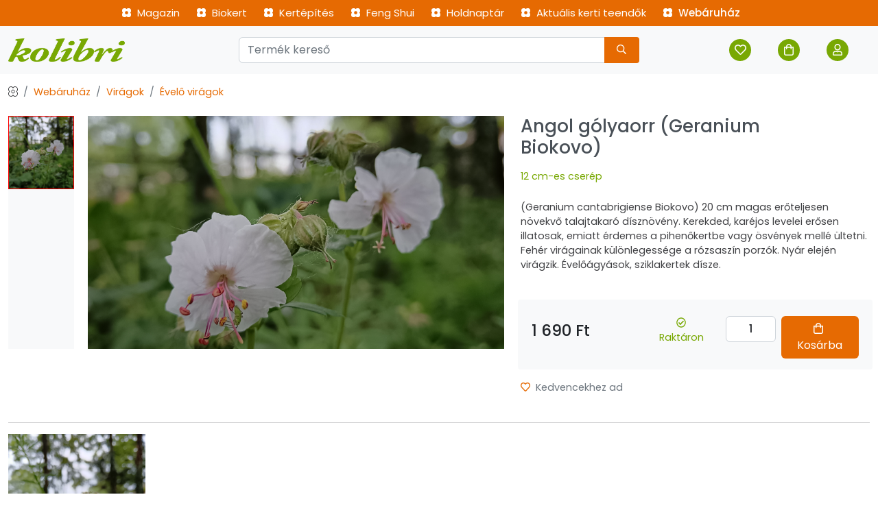

--- FILE ---
content_type: text/html; charset=UTF-8
request_url: https://www.kolibrikerteszet.hu/angol_golyaorr_geranium_biokovo
body_size: 5908
content:
<!doctype html>
<html lang="hu">
<head>
    <meta charset="utf-8">
<meta name="viewport" content="width=device-width, initial-scale=1.0">
<meta name="description" content="(Geranium cantabrigiense Biokovo) 20 cm magas erőteljesen növekvő talajtakaró dísznövény. Kerekded, karélyos levelei erősen illatosak, emiatt érdemes a pihenőkertbe vagy ösvények mellé ültetni. Fehér virágainak különlegessége a rózsaszín porzók. Nyár elején virágzik. Évelőágyások, sziklakertek dísze.">
<meta name="keywords" content="angol, gólya, orr, geranium, cantabrigense, biokovo">
<title>Angol gólyaorr (Geranium Biokovo) - Kolibri kertészet</title>
<meta property="og:type" content="website">
<meta property="og:url" content="https://www.kolibrikerteszet.hu/angol_golyaorr_geranium_biokovo">
<meta property="og:title" content="Angol gólyaorr (Geranium Biokovo) - Kolibri kertészet">
<meta property="og:description" content="(Geranium cantabrigiense Biokovo) 20 cm magas erőteljesen növekvő talajtakaró dísznövény. Kerekded, karélyos levelei erősen illatosak, emiatt érdemes a pihenőkertbe vagy ösvények mellé ültetni. Fehér virágainak különlegessége a rózsaszín porzók. Nyár elején virágzik. Évelőágyások, sziklakertek dísze.">

<meta property="og:image" content="https://www.kolibrikerteszet.hu/files/2025/n%C3%B6v%C3%A9nylexikon/G/geranium%20biokovo.jpg">

<meta property="twitter:card" content="summary_large_image">
<meta property="twitter:url" content="https://www.kolibrikerteszet.hu/angol_golyaorr_geranium_biokovo">
<meta property="twitter:title" content="Angol gólyaorr (Geranium Biokovo) - Kolibri kertészet">
<meta property="twitter:description" content="(Geranium cantabrigiense Biokovo) 20 cm magas erőteljesen növekvő talajtakaró dísznövény. Kerekded, karélyos levelei erősen illatosak, emiatt érdemes a pihenőkertbe vagy ösvények mellé ültetni. Fehér virágainak különlegessége a rózsaszín porzók. Nyár elején virágzik. Évelőágyások, sziklakertek dísze.">

<meta property="twitter:image" content="https://www.kolibrikerteszet.hu/files/2025/n%C3%B6v%C3%A9nylexikon/G/geranium%20biokovo.jpg">

<link rel="canonical" href="https://www.kolibrikerteszet.hu/angol_golyaorr_geranium_biokovo">

<link rel="stylesheet" href="/tpl/main/common/vendor/bootstrap-5/css/bootstrap.min.css">
<link rel="stylesheet" href="/tpl/main/common/css/site.css?v=23">
<link rel="shortcut icon" href="/favicon.ico">
<script src="/tpl/main/common/vendor/jquery-3/jquery-3.5.1.min.js"></script>
<script src="/tpl/main/common/vendor/bootstrap-5/bootstrap.min.js"></script>
<script src="/tpl/main/common/vendor/fontawesome-5/js/fontawesome.min.js"></script>
<script src="/tpl/main/common/vendor/fontawesome-5/site.js?v=23"></script>
<script src="/tpl/main/common/vendor/bootstrap-5/typeahead.js"></script>
<script src="/tpl/main/common/js/site.js?v=23"></script>
<script src="/tpl/main/cart/js/cart.js?v=23"></script>
<script src="/tpl/main/favorite/js/favorite.js?v=23"></script>

<script type="application/ld+json">
    {
        "@context": "http://schema.org",
        "@type": "Product",
        "name": "Angol gólyaorr (Geranium Biokovo)",
        "image": "https://www.kolibrikerteszet.hu/files/2025/növénylexikon/G/geranium biokovo",
    "description": "(Geranium cantabrigiense Biokovo) 20 cm magas erőteljesen növekvő talajtakaró dísznövény. Kerekded, karéjos levelei erősen illatosak, emiatt érdemes a pihenőkertbe vagy ösvények mellé ültetni. Fehér virágainak különlegessége a rózsaszín porzók. Nyár elején virágzik. Évelőágyások, sziklakertek dísze.",
    "sku": "",
    "color": "",
    "material": "plant",
    "offers": {
        "@type": "Offer",
        "url": "https://www.kolibrikerteszet.hu/angol_golyaorr_geranium_biokovo",
        "priceCurrency": "HUF",
        "price": "1690.00",
        "itemCondition": "https://schema.org/NewCondition",
        "availability": "https://schema.org/InStock",
        "seller": {
          "@type": "Organization",
          "name": "Kolibri kertészet"
        },
        "priceValidUntil": "2025-05-01",
        "shippingDetails": {
            "@type": "OfferShippingDetails",
            "shippingRate": {
                "@type": "MonetaryAmount",
                "value": "1990",
                "currency": "HUF"
            },
            "shippingDestination": {
                "@type": "DefinedRegion",
                "addressCountry": "HU"
            },
            "deliveryTime": {
                "@type": "ShippingDeliveryTime",
                "handlingTime": {
                    "@type": "QuantitativeValue",
                    "minValue": 1,
                    "maxValue": 2,
                    "unitCode": "DAY"
                },
                "transitTime": {
                    "@type": "QuantitativeValue",
                    "minValue": 1,
                    "maxValue": 5,
                    "unitCode": "DAY"
                }
            }
        },
        "hasMerchantReturnPolicy": {
            "@type": "MerchantReturnPolicy",
            "url": "https://www.kolibrikerteszet.hu/vasarloi_tajekoztato",
            "returnPolicyCategory": "https://schema.org/Refund",
            "merchantReturnDays": 14
        }
   },
    "aggregateRating": {
        "@type": "AggregateRating",
        "ratingValue": "0",
        "reviewCount": "0"
    }
}
</script>

<script async src="https://www.googletagmanager.com/gtag/js?id=G-RFR20ZLJ72"></script>
<script>
    window.dataLayer = window.dataLayer || [];

    function gtag() {
        dataLayer.push(arguments);
    }

    gtag('js', new Date());
    gtag('config', 'G-RFR20ZLJ72');

    $(document).ready(function () {
        autocompleteInit();
    });
</script>
    <link rel="stylesheet" href="/tpl/main/common/vendor/swiper-11/swiper-bundle.min.css">
    <script src="/tpl/main/common/vendor/swiper-11/swiper-bundle.min.js"></script>

    <link rel="stylesheet" href="/tpl/main/common/vendor/fancybox-3/jquery.fancybox.min.css">
    <script src="/tpl/main/common/vendor/fancybox-3/jquery.fancybox.min.js"></script>

    <script src="/tpl/main/favorite/js/favorite.js"></script>
    <script src="/tpl/main/cart/js/cart.js"></script>

    <style>
        .thumbnail {
            float: left;
            width: calc(16% - 20px);
            height: 340px;
            margin-right: 20px;
        }

        .thumbnail .swiper-slide {
            align-items: center;
            cursor: pointer;
        }

        .thumbnail .swiper-slide-thumb-active {
            border: 1px solid #ff0000;
        }

        .thumbnail .swiper-slide:hover {
            border: 1px solid grey;
        }

        .swiper {
            width: 84%;
            height: 340px;
            margin-left: auto;
            margin-right: auto;
        }

        .swiper .swiper-slide {
            display: flex;
            align-items: center;
            justify-content: center;
            box-sizing: border-box;
        }

        .swiper-slide {
            background-size: cover;
            background-position: center;
        }

        .swiper-slide img {
            display: block;
            width: 100%;
            height: 100%;
            object-fit: cover;
        }
    </style>

    <script>
        $(document).ready(function () {

            var swiper = new Swiper(".thumbnail", {
                centeredSlides:        true,
                centeredSlidesBounds:  true,
                slidesPerView:         3,
                watchOverflow:         true,
                watchSlidesVisibility: true,
                direction:             'vertical',
                spaceBetween:          10,
                slideToClickedSlide:   true
            });
            var swiper2 = new Swiper(".swiper", {
                loop:         true,
                spaceBetween: 0,
                navigation:   {
                    nextEl: ".swiper-button-next",
                    prevEl: ".swiper-button-prev",
                },
                thumbs:       {
                    swiper: swiper,
                },
            });

            // Favorite
            favoriteInit();

            // Cart
            cartInit();

        });
    </script>


</head>
<body>
<header>
    <!-- Over navbar -->
    <div class="bg-orange">
        <div class="container-xxl">
            <div class="d-none d-lg-block">
                <ul class="list-unstyled d-flex justify-content-center m-0 p-2 fs-15">
                    <li class="me-4"><a href="/magazin" class="link-white link-hover-black"><i class="far fa-flower-strong me-1"></i> Magazin</a></li>
                    <li class="me-4"><a href="/biokert" class="link-white link-hover-black"><i class="far fa-flower-strong me-1"></i> Biokert</a></li>
                    <!--<li class="me-4"><a href="/novenylexikon" class="link-white link-hover-black"><i class="far fa-flower-strong me-1"></i> Növénylexikon</a></li>-->
                    <li class="me-4"><a href="/kertepites" class="link-white link-hover-black"><i class="far fa-flower-strong me-1"></i> Kertépítés</a></li>
                    <li class="me-4"><a href="/feng_shui" class="link-white link-hover-black d-none d-lg-inline"><i class="far fa-flower-strong me-1"></i> Feng Shui</a></li>
                    <li class="me-4"><a href="/holdnaptar" class="link-white link-hover-black d-none d-lg-inline"><i class="far fa-flower-strong me-1"></i> Holdnaptár</a></li>
                    <li class="me-4"><a href="/aktualis_kerti_teendok" class="link-white link-hover-black"><i class="far fa-flower-strong me-1"></i> Aktuális kerti teendők</a></li>
                    <li class="me-4"><a href="/webaruhaz" class="link-white link-hover-black fw-bold"><i class="far fa-flower-strong me-1"></i> Webáruház</a></li>
                </ul>
            </div>
            <div class="d-block d-lg-none">
                <div class="row pt-3 pb-3">
                    <div class="col-6">
                        <div class="d-flex">
                            <span class="text-white me-4 link-hover-black cursor-pointer" data-bs-toggle="collapse" data-bs-target="#m_nav">
                                <i class="fal fa-bars fa-2x"></i>
                            </span>
                            <a href="/"><img src="/tpl/main/common/img/logo-sm.png" width="150" alt="Kolibri kertészet"></a>
                        </div>
                    </div>
                    <div class="col-6">
                        <ul class="list-unstyled d-flex justify-content-end m-0">
                            <li class="me-1"><a href="/favorite" class="link-hover-green link-dark me-3"><span class="icon icon-xs rounded-circle bg-white"><i class="far fa-heart"></i></span></a></li>
                            <li class="me-1 position-relative">
                                <a href="/cart" class="link-hover-green link-dark me-3"><span class="icon icon-xs rounded-circle bg-white"><i class="far fa-shopping-bag"></i></span></a>
                                <span class="badge bg-dark rounded-pill cart_item_counter collapse position-absolute top-0 start-50 translate-middle">0</span>
                            </li>
                            <li class="position-relative">
                                
                                <a href="/signin" class="link-hover-green link-dark"><span class="icon icon-xs rounded-circle bg-white"><i class="far fa-user"></i></span></a>
                                
                            </li>
                        </ul>
                    </div>
                </div>

            </div>
        </div>
    </div>

    <!-- Navbar -->
    <div class="bg-light">
        <div class="container-xxl">
            <div class="row">
                <div class="col-3 d-none d-lg-block">
                    <div class="d-flex align-items-center h-100">
                        <a href="/"><img src="/tpl/main/common/img/logo-simple.png" alt="Kolibri kertészet" width="170"></a>
                    </div>
                </div>
                <div class="col">
                    <div class="p-3">
                        <form name="search_form" id="search_form" method="get" action="/keres">
                            <div class="input-group">
                                <input type="search" name="query" id="query" class="form-control typeahead" placeholder="Termék kereső" aria-describedby="search" value="" autocomplete="off">
                                <button class="btn btn-sm bg-orange bg-hover-black text-white" type="submit" id="search_button"><i class="far fa-search me-2 ms-2"></i></button>
                            </div>
                        </form>
                    </div>
                </div>
                <div class="col-3 d-none d-lg-block">
                    <div class="p-2 h-100">
                        <ul class="list-unstyled d-flex justify-content-end align-items-center h-100">
                            <li class="me-3"><a href="/favorite" class="link-hover-black link-white me-3"><span class="icon icon-xs rounded-circle bg-green bg-hover-black text-white"><i class="far fa-heart"></i></span></a></li>
                            <li class="me-3 position-relative">
                                <a href="/cart" class="link-hover-black link-white me-3"><span class="icon icon-xs rounded-circle bg-green bg-hover-black text-white"><i class="far fa-shopping-bag"></i></span></a>
                                <span class="badge bg-dark rounded-pill cart_item_counter collapse position-absolute top-0 start-50 translate-middle">0</span>
                            </li>
                            <li class="me-3 position-relative">
                                
                                <a href="/signin" class="link-hover-black link-white"><span class="icon icon-xs rounded-circle bg-green text-white"><i class="far fa-user"></i></span></a>
                                
                            </li>
                        </ul>
                    </div>
                </div>
            </div>
        </div>
    </div>

    <!-- Mobile nav -->
    <div class="collapse" id="m_nav">
        <ul class="list-group list-group-flush mt-3 mb-5">
            <li class="list-group-item fw-bold"><a href="/magazin"><i class="far fa-flower-strong text-green me-2"></i> Magazin</a></li>
            <li class="list-group-item fw-bold"><a href="/biokert"><i class="far fa-flower-strong text-green me-2"></i> Biokert</a></li>
            <li class="nav-link mb-1"><a href="/novenylexikon" class="link-dark link-hover-orange"><span class="">•</span> Növénylexikon</a></li>
            <li class="list-group-item fw-bold"><a href="/kertepites"><i class="far fa-flower-strong text-green me-2"></i> Kertépítés</a></li>
            <li class="list-group-item fw-bold"><a href="/feng_shui"><i class="far fa-flower-strong text-green me-2"></i> Feng Shui</a></li>
            <li class="list-group-item fw-bold"><a href="/holdnaptar"><i class="far fa-flower-strong text-green me-2"></i> Holdnaptár</a></li>
            <li class="list-group-item fw-bold"><a href="/aktualis_kerti_teendok"><i class="far fa-flower-strong text-green me-2"></i> Aktuális kerti teendők</a></li>
            <li class="list-group-item fw-bold"><a href="/webaruhaz"><i class="far fa-flower-strong text-green me-2"></i> Webáruház</a></li>
        </ul>
    </div>
</header>
<main>
<div class="container-xxl">
    <div class="mb-5">

        <nav aria-label="breadcrumb" class="mt-3 mb-4">
            <ol class="breadcrumb">
                <li class="breadcrumb-item"><i class="fal fa-flower"></i></li>
                <li class="breadcrumb-item"><a href="/webaruhaz" class="text-orange">Webáruház</a></li><li class="breadcrumb-item"><a href="/viragok" class="text-orange">Virágok</a></li><li class="breadcrumb-item"><a href="/evelo_viragok" class="text-orange">Évelő virágok</a></li>
            </ol>
        </nav>



        <div class="row">
            <div class="col-md-7 mb-5">
                <div class="swiper-container thumbnail bg-light">
                    <div class="swiper-wrapper">

                        
                        <div class="swiper-slide text-center">
                            <a href="#0"><img src="/files/2025/n%C3%B6v%C3%A9nylexikon/G/geranium%20biokovo.jpg" height="80"></a>
                        </div>
                                   

                    </div>
                </div>
                <div style="--swiper-navigation-color: #ddd; --swiper-pagination-color: #ddd" class="swiper-container swiper">
                    <div class="swiper-wrapper">
                        
                        <div class="swiper-slide text-center">
                            <a href="/files/2025/n%C3%B6v%C3%A9nylexikon/G/geranium%20biokovo.jpg" data-fancybox="gallery"><img src="/files/2025/n%C3%B6v%C3%A9nylexikon/G/geranium%20biokovo.jpg" height="420" class="cursor-zoom border-0"></a>
                        </div>
                                   
                    </div>
                    <div class="swiper-button-next"></div>
                    <div class="swiper-button-prev"></div>
                </div>
            </div>

            <div class="col-md-5">
                <div class="row">
                    <div class="col-md-10">
                        <h1 class="fs-26">Angol gólyaorr (Geranium Biokovo)</h1>
                    </div>
                    <div class="col-md-2 text-end">
                        
                    </div>
                </div>

                <div class="row pt-2 pb-2">
                    <div class="col">
                        <div class="text-green">12 cm-es cserép</div>
                        <!--
                        <i class="far fa-star-solid text-orange"></i><i class="far fa-star-solid text-orange"></i><i class="far fa-star-solid text-orange"></i><i class="far fa-star-half-alt-solid text-orange"></i><i class="far fa-star"></i> <span class="ms-2">189 </span>
                        -->
                    </div>

                </div>


                <div class="pt-3 pb-5">(Geranium cantabrigiense Biokovo) 20 cm magas erőteljesen növekvő talajtakaró dísznövény. Kerekded, karéjos levelei erősen illatosak, emiatt érdemes a pihenőkertbe vagy ösvények mellé ültetni. Fehér virágainak különlegessége a rózsaszín porzók. Nyár elején virágzik. Évelőágyások, sziklakertek dísze.</div>

                <div class="cart-create-error-message collapse alert alert-danger">

                </div>

                
                    <div class="row g-2 p-3 bg-light rounded rounded-1">
                        <div class="col-md-4">
                             <div class="pt-1"> </div> 
                            <div class="fs-23 text-dark fw-bold">1 690 Ft</div>
                        </div>
                        <div class="col-md-3 text-center text-green pb-3">
                            <i class="far fa-check-circle"></i><br> Raktáron
                        </div>
                        <div class="col-md-2">
                            <input type="text" name="quantity_5375" id="quantity_5375" value="1" class="form-control text-center fw-bold">
                        </div>

                        <div class="col-md-3 d-grid d-md-block gap-2">
                            <button class="btn bg-orange bg-hover-black text-white cart-create-store-action d-block" data-id="5375"> <i class="far fa-shopping-bag me-1"></i> Kosárba</button>
                        </div>
                    </div>
                


                </form>

                <div class="col pt-3 pb-4">
                    <div id="favorite_5375_create" class="">
                        <a class="favorite text-secondary link-hover-black" href="#0" data-id="5375" data-action="1"><i class="far fa-heart me-1 text-orange"></i> Kedvencekhez ad</a>
                    </div>
                    <div id="favorite_5375_delete" class="collapse">
                        <a class="favorite text-green" href="#0" data-id="5375" data-action="0"><i class="far fa-heart-solid me-1"></i> Kedvencekhez adva</a>
                    </div>
                </div>
                <div>
                    
                </div>


            </div>

        </div>

        <hr>

        <div class="pb-4">
            <p><img alt="" src="/files/2025/n%C3%B6v%C3%A9nylexikon/G/geranium%20biokovo.jpg" style="height:267px; width:200px" /></p> <p> </p> 
            <div class="clearfix"></div>
        </div>

    </div>
</div>



    <div class="bg-light shadow-sm mt-5">
    <div class="container-xxl text-dark">
        <div class="row pt-4">
            <div class="col-md-4">
                <div class="pb-4">
                    <a class="" href="/"><img src="/tpl/main/common/img/logo-b-md.png" alt="Kolibri kertészet" width="230" height="53"></a>
                </div>
                <div class="pb-4">
                    Álmai növényei, egy kattintásra – frissen, közvetlenül a kertészetünkből, barátságos kiszolgálás és kedvező árak 2006 óta!
                </div>
            </div>
            <div class="col-md-6">
                <div class="pb-3">
                    <strong>Webáruház kategóriák</strong>
                </div>
                <div class="pb-4">
                    <span class="badge rounded-pill bg-orange bg-hover-green fs-16 p-2 pe-3 ps-3 mb-2 me-2 fw-normal"><a href="/ujdonsagok" class="link-white">Újdonságok</a></span><span class="badge rounded-pill bg-orange bg-hover-green fs-16 p-2 pe-3 ps-3 mb-2 me-2 fw-normal"><a href="/vetomagok" class="link-white">Vetőmagok</a></span><span class="badge rounded-pill bg-orange bg-hover-green fs-16 p-2 pe-3 ps-3 mb-2 me-2 fw-normal"><a href="/viraghagymak" class="link-white">Virághagymák</a></span><span class="badge rounded-pill bg-orange bg-hover-green fs-16 p-2 pe-3 ps-3 mb-2 me-2 fw-normal"><a href="/vetoburgonya" class="link-white">Vetőburgonya</a></span><span class="badge rounded-pill bg-orange bg-hover-green fs-16 p-2 pe-3 ps-3 mb-2 me-2 fw-normal"><a href="/dughagymak" class="link-white">Dughagymák</a></span><span class="badge rounded-pill bg-orange bg-hover-green fs-16 p-2 pe-3 ps-3 mb-2 me-2 fw-normal"><a href="/evelo_viragok" class="link-white">Évelő virágok</a></span><span class="badge rounded-pill bg-orange bg-hover-green fs-16 p-2 pe-3 ps-3 mb-2 me-2 fw-normal"><a href="/indiai_selyemmirtuszok" class="link-white">Indiai selyemmirtuszok</a></span><span class="badge rounded-pill bg-orange bg-hover-green fs-16 p-2 pe-3 ps-3 mb-2 me-2 fw-normal"><a href="/webaruhaz/mediterran_novenyek" class="link-white">Mediterrán növények</a></span><span class="badge rounded-pill bg-orange bg-hover-green fs-16 p-2 pe-3 ps-3 mb-2 me-2 fw-normal"><a href="/gyumolcstermok" class="link-white">Gyümölcstermők</a></span><span class="badge rounded-pill bg-orange bg-hover-green fs-16 p-2 pe-3 ps-3 mb-2 me-2 fw-normal"><a href="/cserjek" class="link-white">Cserjék</a></span><span class="badge rounded-pill bg-orange bg-hover-green fs-16 p-2 pe-3 ps-3 mb-2 me-2 fw-normal"><a href="/pafranyok_" class="link-white">Páfrányok </a></span><span class="badge rounded-pill bg-orange bg-hover-green fs-16 p-2 pe-3 ps-3 mb-2 me-2 fw-normal"><a href="/diszfuvek" class="link-white">Díszfüvek</a></span><span class="badge rounded-pill bg-orange bg-hover-green fs-16 p-2 pe-3 ps-3 mb-2 me-2 fw-normal"><a href="/hortenziak" class="link-white">Hortenziák</a></span><span class="badge rounded-pill bg-orange bg-hover-green fs-16 p-2 pe-3 ps-3 mb-2 me-2 fw-normal"><a href="/bazsarozsak" class="link-white">Bazsarózsák</a></span><span class="badge rounded-pill bg-orange bg-hover-green fs-16 p-2 pe-3 ps-3 mb-2 me-2 fw-normal"><a href="/arnyliliomok" class="link-white">Árnyliliomok</a></span><span class="badge rounded-pill bg-orange bg-hover-green fs-16 p-2 pe-3 ps-3 mb-2 me-2 fw-normal"><a href="/tuzgyongyviragok" class="link-white">Tűzgyöngyvirágok</a></span><span class="badge rounded-pill bg-orange bg-hover-green fs-16 p-2 pe-3 ps-3 mb-2 me-2 fw-normal"><a href="/illatos_nyariorgonak" class="link-white">Illatos nyáriorgonák</a></span><span class="badge rounded-pill bg-orange bg-hover-green fs-16 p-2 pe-3 ps-3 mb-2 me-2 fw-normal"><a href="/magas_torzsre_oltott_diszfak" class="link-white">Magas törzsre oltott díszfák</a></span><span class="badge rounded-pill bg-orange bg-hover-green fs-16 p-2 pe-3 ps-3 mb-2 me-2 fw-normal"><a href="/fenyok_orokzoldek" class="link-white">Fenyők, örökzöldek</a></span><span class="badge rounded-pill bg-orange bg-hover-green fs-16 p-2 pe-3 ps-3 mb-2 me-2 fw-normal"><a href="/elfogyott" class="link-white">Elfogyott</a></span><span class="badge rounded-pill bg-orange bg-hover-green fs-16 p-2 pe-3 ps-3 mb-2 me-2 fw-normal"><a href="/fuszernovenyek" class="link-white">Fűszernövények</a></span><span class="badge rounded-pill bg-orange bg-hover-green fs-16 p-2 pe-3 ps-3 mb-2 me-2 fw-normal"><a href="/diszfak" class="link-white">Díszfák</a></span><span class="badge rounded-pill bg-orange bg-hover-green fs-16 p-2 pe-3 ps-3 mb-2 me-2 fw-normal"><a href="/kuszonovenyek" class="link-white">Kúszónövények</a></span><span class="badge rounded-pill bg-orange bg-hover-green fs-16 p-2 pe-3 ps-3 mb-2 me-2 fw-normal"><a href="/arnyekturo_novenyek" class="link-white">Árnyéktűrő növények</a></span><span class="badge rounded-pill bg-orange bg-hover-green fs-16 p-2 pe-3 ps-3 mb-2 me-2 fw-normal"><a href="/talajtakaro_novenyek" class="link-white">Talajtakaró növények</a></span><span class="badge rounded-pill bg-orange bg-hover-green fs-16 p-2 pe-3 ps-3 mb-2 me-2 fw-normal"><a href="/szobanovenyek-20398" class="link-white">Szobanövények</a></span><span class="badge rounded-pill bg-orange bg-hover-green fs-16 p-2 pe-3 ps-3 mb-2 me-2 fw-normal"><a href="/sasliliomok_noszirmok" class="link-white">Sásliliomok, nőszirmok</a></span><span class="badge rounded-pill bg-orange bg-hover-green fs-16 p-2 pe-3 ps-3 mb-2 me-2 fw-normal"><a href="/rozsak" class="link-white">Rózsák</a></span><span class="badge rounded-pill bg-orange bg-hover-green fs-16 p-2 pe-3 ps-3 mb-2 me-2 fw-normal"><a href="/klematiszok" class="link-white">Klematiszok</a></span><span class="badge rounded-pill bg-orange bg-hover-green fs-16 p-2 pe-3 ps-3 mb-2 me-2 fw-normal"><a href="/hunyorok" class="link-white">Hunyorok</a></span>
                </div>
            </div>
            <div class="col-md-2 text-end">
                <div class="fs-5 pb-2">
                    +36 70 630 2814
                </div>
                <div class="pb-3">
                    <a href="mailto:info@kolibrikerteszet.hu" class="text-orange"><i class="fal fa-envelope me-1"></i> info@kolibrikerteszet.hu</a>
                </div>
                <div class="pb-4">
                    <ul>
                        <li class="nav-link mb-1"><a href="/magazin" class="link-dark link-hover-orange"><span class="">•</span> Magazin</a></li>
                        <li class="nav-link mb-1"><a href="/biokert" class="link-dark link-hover-orange"><span class="">•</span> Biokert</a></li>
                        <li class="nav-link mb-1"><a href="/novenylexikon" class="link-dark link-hover-orange"><span class="">•</span> Növénylexikon</a></li>
                        <li class="nav-link mb-1"><a href="/kertepites" class="link-dark link-hover-orange"><span class="">•</span> Kertépítés</a></li>
                        <li class="nav-link mb-1"><a href="/fent_shui" class="link-dark link-hover-orange"><span class="">•</span> Feng Shui</a></li>
                        <li class="nav-link mb-1"><a href="/holdnaptar" class="link-dark link-hover-orange"><span class="">•</span> Holdnaptár</a></li>
                        <li class="nav-link mb-1"><a href="/aktualis_kerti_teendok" class="link-dark link-hover-orange"><span class="">•</span> Aktuális kerti teendők</a></li>
                    </ul>
                </div>

            </div>
        </div>
    </div>
</div>
<footer class="container-xxl pt-3 pb-3">
    <div class="float-end"><a href="#" class="text-secondary"><i class="fal fa-chevron-up"></i> Ugrás az oldal tetejére</a></div>
    <div class="pb-2">&copy; 2025 Kolibri kertészet
        <span class=" fw-bold">•</span> <a href="/vasarloi_tajekoztato" class="text-orange">ÁSZF</a>
        <span class=" fw-bold">•</span> <a href="/adatkezeles" class="text-orange">Adatkezelési tájékoztató</a></div>
    <div class="pb-3">
        <span class="fw-semibold">FEBEKA-KER Kft.</span> <span class="text-secondary">Cégjegyzékszám:</span> 15-09-071032 <span class="text-secondary">Adószám:</span> 13824510-1-15
    </div>
    <div class="fs-12 pb-3">Áraink forintban értendők és az ÁFA-t tartalmazzák. A feltüntetett árak, képek leírások tájékoztató jellegűek, és nem minősülnek ajánlattételnek, az esetleges pontatlanságért nem vállalunk felelősséget.</div>
    <div><a href="https://www.birow.com/egyedi-webaruhaz-keszites" title="Egyedi webáruház készítés">Birow - Egyedi, mesterséges intelligencia támogatott <strong>webáruház</strong> készítés.</a></div>
</footer>
    <div id="message_ok" class="message bg-success text-center text-white p-1 collapse rounded-1">
    <i class="fal fa-check-circle me-2"></i> <span class="message-head">Sikeres művelet!</span>
</div>
<div id="message_error" class="message bg-danger text-center text-white p-1 collapse rounded-1">
    <i class="fal fa-times-circle me-2"></i> <span class="message-head">Sikertelen művelet!</span>
</div>
<div id="message_error_wide" class="message-wide collapse pb-3 shadow">
    <div class="bg-danger text-center text-white p-1 rounded-1 mt-3 w-50 ms-auto me-auto">
        <i class="fal fa-times-circle me-2"></i> <span class="message-head">Sikertelen művelet!</span>
        <div class="message-body"></div>
    </div>
</div>
</main>
</body>
</html>

--- FILE ---
content_type: application/javascript
request_url: https://www.kolibrikerteszet.hu/tpl/main/common/vendor/bootstrap-5/typeahead.js
body_size: 6199
content:
/* =============================================================
 * bootstrap3-typeahead.js v4.0.2
 * https://github.com/bassjobsen/Bootstrap-3-Typeahead
 * =============================================================
 * Original written by @mdo and @fat
 * =============================================================
 * Copyright 2014 Bass Jobsen @bassjobsen
 *
 * Licensed under the Apache License, Version 2.0 (the 'License');
 * you may not use this file except in compliance with the License.
 * You may obtain a copy of the License at
 *
 * http://www.apache.org/licenses/LICENSE-2.0
 *
 * Unless required by applicable law or agreed to in writing, software
 * distributed under the License is distributed on an 'AS IS' BASIS,
 * WITHOUT WARRANTIES OR CONDITIONS OF ANY KIND, either express or implied.
 * See the License for the specific language governing permissions and
 * limitations under the License.
 * ============================================================ */


(function (root, factory) {

    'use strict';

    // CommonJS module is defined
    if (typeof module !== 'undefined' && module.exports) {
        module.exports = factory(require('jquery'));
    }
    // AMD module is defined
    else if (typeof define === 'function' && define.amd) {
        define(['jquery'], function ($) {
            return factory($);
        });
    } else {
        factory(root.jQuery);
    }

}(this, function ($) {

    'use strict';
    // jshint laxcomma: true


    /* TYPEAHEAD PUBLIC CLASS DEFINITION
     * ================================= */

    var Typeahead = function (element, options) {
        this.$element = $(element);
        this.options = $.extend({}, Typeahead.defaults, options);
        this.matcher = this.options.matcher || this.matcher;
        this.sorter = this.options.sorter || this.sorter;
        this.select = this.options.select || this.select;
        this.autoSelect = typeof this.options.autoSelect == 'boolean' ? this.options.autoSelect : true;
        this.highlighter = this.options.highlighter || this.highlighter;
        this.render = this.options.render || this.render;
        this.updater = this.options.updater || this.updater;
        this.displayText = this.options.displayText || this.displayText;
        this.itemLink = this.options.itemLink || this.itemLink;
        this.itemTitle = this.options.itemTitle || this.itemTitle;
        this.followLinkOnSelect = this.options.followLinkOnSelect || this.followLinkOnSelect;
        this.source = this.options.source;
        this.delay = this.options.delay;
        this.theme = this.options.theme && this.options.themes && this.options.themes[this.options.theme] || Typeahead.defaults.themes[Typeahead.defaults.theme];
        this.$menu = $(this.options.menu || this.theme.menu);
        this.$appendTo = this.options.appendTo ? $(this.options.appendTo) : null;
        this.fitToElement = typeof this.options.fitToElement == 'boolean' ? this.options.fitToElement : false;
        this.shown = false;
        this.listen();
        this.showHintOnFocus = typeof this.options.showHintOnFocus == 'boolean' || this.options.showHintOnFocus === 'all' ? this.options.showHintOnFocus : false;
        this.afterSelect = this.options.afterSelect;
        this.afterEmptySelect = this.options.afterEmptySelect;
        this.addItem = false;
        this.value = this.$element.val() || this.$element.text();
        this.keyPressed = false;
        this.focused = this.$element.is(':focus');
        this.changeInputOnSelect = this.options.changeInputOnSelect || this.changeInputOnSelect;
        this.changeInputOnMove = this.options.changeInputOnMove || this.changeInputOnMove;
        this.openLinkInNewTab = this.options.openLinkInNewTab || this.openLinkInNewTab;
        this.selectOnBlur = this.options.selectOnBlur || this.selectOnBlur;
        this.showCategoryHeader = this.options.showCategoryHeader || this.showCategoryHeader;
    };

    Typeahead.prototype = {

        constructor: Typeahead,


        setDefault: function (val) {
            // var val = this.$menu.find('.active').data('value');
            this.$element.data('active', val);
            if (this.autoSelect || val) {
                var newVal = this.updater(val);
                // Updater can be set to any random functions via "options" parameter in constructor above.
                // Add null check for cases when updater returns void or undefined.
                if (!newVal) {
                    newVal = '';
                }
                this.$element
                    .val(this.displayText(newVal) || newVal)
                    .text(this.displayText(newVal) || newVal)
                    .change();
                this.afterSelect(newVal);
            }
            return this.hide();
        },

        select: function () {
            var val = this.$menu.find('.active').data('value');

            this.$element.data('active', val);
            if (this.autoSelect || val) {
                var newVal = this.updater(val);
                // Updater can be set to any random functions via "options" parameter in constructor above.
                // Add null check for cases when updater returns void or undefined.
                if (!newVal) {
                    newVal = '';
                }

                if (this.changeInputOnSelect) {
                    this.$element
                        .val(this.displayText(newVal) || newVal)
                        .text(this.displayText(newVal) || newVal)
                        .change();
                }

                if (this.followLinkOnSelect && this.itemLink(val)) {
                    if (this.openLinkInNewTab) {
                        window.open(this.itemLink(val), '_blank');
                    } else {
                        document.location = this.itemLink(val);
                    }
                    this.afterSelect(newVal);
                } else if (this.followLinkOnSelect && !this.itemLink(val)) {
                    this.afterEmptySelect(newVal);
                } else {
                    this.afterSelect(newVal);
                }
            } else {
                this.afterEmptySelect();
            }

            return this.hide();
        },

        updater: function (item) {
            return item;
        },

        setSource: function (source) {
            this.source = source;
        },

        show: function () {
            var pos = $.extend({}, this.$element.position(), {
                height: this.$element[0].offsetHeight
            });

            var scrollHeight = typeof this.options.scrollHeight == 'function' ?
                this.options.scrollHeight.call() :
                this.options.scrollHeight;

            var element;
            if (this.shown) {
                element = this.$menu;
            } else if (this.$appendTo) {
                element = this.$menu.appendTo(this.$appendTo);
                this.hasSameParent = this.$appendTo.is(this.$element.parent());
            } else {
                element = this.$menu.insertAfter(this.$element);
                this.hasSameParent = true;
            }

            if (!this.hasSameParent) {
                // We cannot rely on the element position, need to position relative to the window
                element.css('position', 'fixed');
                var offset = this.$element.offset();
                pos.top = offset.top;
                pos.left = offset.left;
            }
            // The rules for bootstrap are: 'dropup' in the parent and 'dropdown-menu-right' in the element.
            // Note that to get right alignment, you'll need to specify `menu` in the options to be:
            // '<ul class="typeahead dropdown-menu" role="listbox"></ul>'
            var dropup = $(element).parent().hasClass('dropup');
            var newTop = dropup ? 'auto' : (pos.top + pos.height + scrollHeight);
            var right = $(element).hasClass('dropdown-menu-right');
            var newLeft = right ? 'auto' : pos.left;
            // it seems like setting the css is a bad idea (just let Bootstrap do it), but I'll keep the old
            // logic in place except for the dropup/right-align cases.
            element.css({ top: newTop, left: newLeft }).show();

            if (this.options.fitToElement === true) {
                element.css('width', this.$element.outerWidth() + 'px');
            }

            this.shown = true;
            return this;
        },

        hide: function () {
            this.$menu.hide();
            this.shown = false;
            return this;
        },

        lookup: function (query) {
            if (typeof(query) != 'undefined' && query !== null) {
                this.query = query;
            } else {
                this.query = this.$element.val();
            }

            if (this.query.length < this.options.minLength && !this.options.showHintOnFocus) {
                return this.shown ? this.hide() : this;
            }

            var worker = $.proxy(function () {

                // Bloodhound (since 0.11) needs three arguments.
                // Two of them are callback functions (sync and async) for local and remote data processing
                // see https://github.com/twitter/typeahead.js/blob/master/src/bloodhound/bloodhound.js#L132
                if ($.isFunction(this.source) && this.source.length === 3) {
                    this.source(this.query, $.proxy(this.process, this), $.proxy(this.process, this));
                } else if ($.isFunction(this.source)) {
                    this.source(this.query, $.proxy(this.process, this));
                } else if (this.source) {
                    this.process(this.source);
                }
            }, this);

            clearTimeout(this.lookupWorker);
            this.lookupWorker = setTimeout(worker, this.delay);
        },

        process: function (items) {
            var that = this;

            items = $.grep(items, function (item) {
                return that.matcher(item);
            });

            items = this.sorter(items);

            if (!items.length && !this.options.addItem) {
                return this.shown ? this.hide() : this;
            }

            if (items.length > 0) {
                this.$element.data('active', items[0]);
            } else {
                this.$element.data('active', null);
            }

            if (this.options.items != 'all') {
                items = items.slice(0, this.options.items);
            }

            // Add item
            if (this.options.addItem) {
                items.push(this.options.addItem);
            }

            return this.render(items).show();
        },

        matcher: function (item) {
            var it = this.displayText(item);
            return ~it.toLowerCase().indexOf(this.query.toLowerCase());
        },

        sorter: function (items) {
            var beginswith = [];
            var caseSensitive = [];
            var caseInsensitive = [];
            var item;

            while ((item = items.shift())) {
                var it = this.displayText(item);
                if (!it.toLowerCase().indexOf(this.query.toLowerCase())) {
                    beginswith.push(item);
                } else if (~it.indexOf(this.query)) {
                    caseSensitive.push(item);
                } else {
                    caseInsensitive.push(item);
                }
            }

            return beginswith.concat(caseSensitive, caseInsensitive);
        },

        highlighter: function (item) {
            var text = this.query;
            if (text === '') {
                return item;
            }
            var matches = item.match(/(>)([^<]*)(<)/g);
            var first = [];
            var second = [];
            var i;
            if (matches && matches.length) {
                // html
                for (i = 0; i < matches.length; ++i) {
                    if (matches[i].length > 2) {// escape '><'
                        first.push(matches[i]);
                    }
                }
            } else {
                // text
                first = [];
                first.push(item);
            }
            text = text.replace((/[\(\)\/\.\*\+\?\[\]]/g), function (mat) {
                return '\\' + mat;
            });
            var reg = new RegExp(text, 'g');
            var m;
            for (i = 0; i < first.length; ++i) {
                m = first[i].match(reg);
                if (m && m.length > 0) {// find all text nodes matches
                    second.push(first[i]);
                }
            }
            for (i = 0; i < second.length; ++i) {
                item = item.replace(second[i], second[i].replace(reg, '<strong>$&</strong>'));
            }
            return item;
        },

        render: function (items) {
            var that = this;
            var self = this;
            var activeFound = false;
            var data = [];
            var _category = that.options.separator;

            $.each(items, function (key, value) {
                // inject separator
                if (key > 0 && value[_category] !== items[key - 1][_category]) {
                    data.push({
                        __type: 'divider'
                    });
                }

                if (this.showCategoryHeader) {
                    // inject category header
                    if (value[_category] && (key === 0 || value[_category] !== items[key - 1][_category])) {
                        data.push({
                            __type: 'category',
                            name: value[_category]
                        });
                    }
                }

                data.push(value);
            });

            items = $(data).map(function (i, item) {
                if ((item.__type || false) == 'category'){
                    return $(that.options.headerHtml || that.theme.headerHtml).text(item.name)[0];
                }

                if ((item.__type || false) == 'divider'){
                    return $(that.options.headerDivider || that.theme.headerDivider)[0];
                }

                var text = self.displayText(item);
                i = $(that.options.item || that.theme.item).data('value', item);
                i.find(that.options.itemContentSelector || that.theme.itemContentSelector)
                    .addBack(that.options.itemContentSelector || that.theme.itemContentSelector)
                    .html(that.highlighter(text, item));
                if(that.options.followLinkOnSelect) {
                    i.find('a').attr('href', self.itemLink(item));
                }
                i.find('a').attr('title', self.itemTitle(item));
                if (text == self.$element.val()) {
                    i.addClass('active');
                    self.$element.data('active', item);
                    activeFound = true;
                }
                return i[0];
            });

            if (this.autoSelect && !activeFound) {
                items.filter(':not(.dropdown-header)').first().addClass('active');
                this.$element.data('active', items.first().data('value'));
            }
            this.$menu.html(items);
            return this;
        },

        displayText: function (item) {
            return typeof item !== 'undefined' && typeof item.name != 'undefined' ? item.name : item;
        },

        itemLink: function (item) {
            return null;
        },

        itemTitle: function (item) {
            return null;
        },

        next: function (event) {
            var active = this.$menu.find('.active').removeClass('active');
            var next = active.next();

            if (!next.length) {
                next = $(this.$menu.find($(this.options.item || this.theme.item).prop('tagName'))[0]);
            }

            while (next.hasClass('divider') || next.hasClass('dropdown-header')) {
                next = next.next();
            }

            next.addClass('active');
            // added for screen reader
            var newVal = this.updater(next.data('value'));
            if (this.changeInputOnMove) {
                this.$element.val(this.displayText(newVal) || newVal);
            }
        },

        prev: function (event) {
            var active = this.$menu.find('.active').removeClass('active');
            var prev = active.prev();

            if (!prev.length) {
                prev = this.$menu.find($(this.options.item || this.theme.item).prop('tagName')).last();
            }

            while (prev.hasClass('divider') || prev.hasClass('dropdown-header')) {
                prev = prev.prev();
            }

            prev.addClass('active');
            // added for screen reader
            var newVal = this.updater(prev.data('value'));
            if (this.changeInputOnMove) {
                this.$element.val(this.displayText(newVal) || newVal);
            }
        },

        listen: function () {
            this.$element
                .on('focus.bootstrap3Typeahead', $.proxy(this.focus, this))
                .on('blur.bootstrap3Typeahead', $.proxy(this.blur, this))
                .on('keypress.bootstrap3Typeahead', $.proxy(this.keypress, this))
                .on('propertychange.bootstrap3Typeahead input.bootstrap3Typeahead', $.proxy(this.input, this))
                .on('keyup.bootstrap3Typeahead', $.proxy(this.keyup, this));

            if (this.eventSupported('keydown')) {
                this.$element.on('keydown.bootstrap3Typeahead', $.proxy(this.keydown, this));
            }

            var itemTagName = $(this.options.item || this.theme.item).prop('tagName');
            if ('ontouchstart' in document.documentElement && 'onmousemove' in document.documentElement) {
                this.$menu
                    .on('touchstart', itemTagName, $.proxy(this.touchstart, this))
                    .on('touchend', itemTagName, $.proxy(this.click, this))
                    .on('click', $.proxy(this.click, this))
                    .on('mouseenter', itemTagName, $.proxy(this.mouseenter, this))
                    .on('mouseleave', itemTagName, $.proxy(this.mouseleave, this))
                    .on('mousedown', $.proxy(this.mousedown,this));
            } else if ('ontouchstart' in document.documentElement) {
                this.$menu
                    .on('touchstart', itemTagName, $.proxy(this.touchstart, this))
                    .on('touchend', itemTagName, $.proxy(this.click, this));
            } else {
                this.$menu
                    .on('click', $.proxy(this.click, this))
                    .on('mouseenter', itemTagName, $.proxy(this.mouseenter, this))
                    .on('mouseleave', itemTagName, $.proxy(this.mouseleave, this))
                    .on('mousedown', $.proxy(this.mousedown, this));
            }
        },

        destroy: function () {
            this.$element.data('typeahead', null);
            this.$element.data('active', null);
            this.$element
                .unbind('focus.bootstrap3Typeahead')
                .unbind('blur.bootstrap3Typeahead')
                .unbind('keypress.bootstrap3Typeahead')
                .unbind('propertychange.bootstrap3Typeahead input.bootstrap3Typeahead')
                .unbind('keyup.bootstrap3Typeahead');

            if (this.eventSupported('keydown')) {
                this.$element.unbind('keydown.bootstrap3-typeahead');
            }

            this.$menu.remove();
            this.destroyed = true;
        },

        eventSupported: function (eventName) {
            var isSupported = eventName in this.$element;
            if (!isSupported) {
                this.$element.setAttribute(eventName, 'return;');
                isSupported = typeof this.$element[eventName] === 'function';
            }
            return isSupported;
        },

        move: function (e) {
            if (!this.shown) {
                return;
            }

            switch (e.keyCode) {
                case 9: // tab
                case 13: // enter
                case 27: // escape
                    e.preventDefault();
                    break;

                case 38: // up arrow
                    // with the shiftKey (this is actually the left parenthesis)
                    if (e.shiftKey) {
                        return;
                    }
                    e.preventDefault();
                    this.prev();
                    break;

                case 40: // down arrow
                    // with the shiftKey (this is actually the right parenthesis)
                    if (e.shiftKey) {
                        return;
                    }
                    e.preventDefault();
                    this.next();
                    break;
            }
        },

        keydown: function (e) {
            /**
             * Prevent to make an ajax call while copying and pasting.
             *
             * @author Simone Sacchi
             * @version 2018/01/18
             */
            if (e.keyCode === 17) { // ctrl
                return;
            }
            this.keyPressed = true;
            this.suppressKeyPressRepeat = ~$.inArray(e.keyCode, [40, 38, 9, 13, 27]);
            if (!this.shown && e.keyCode == 40) {
                this.lookup();
            } else {
                this.move(e);
            }
        },

        keypress: function (e) {
            if (this.suppressKeyPressRepeat) {
                return;
            }
            this.move(e);
        },

        input: function (e) {
            // This is a fixed for IE10/11 that fires the input event when a placehoder is changed
            // (https://connect.microsoft.com/IE/feedback/details/810538/ie-11-fires-input-event-on-focus)
            var currentValue = this.$element.val() || this.$element.text();
            if (this.value !== currentValue) {
                this.value = currentValue;
                this.lookup();
            }
        },

        keyup: function (e) {
            if (this.destroyed) {
                return;
            }
            switch (e.keyCode) {
                case 40: // down arrow
                case 38: // up arrow
                case 16: // shift
                case 17: // ctrl
                case 18: // alt
                    break;

                case 9: // tab
                    if (!this.shown || (this.showHintOnFocus && !this.keyPressed)) {
                        return;
                    }
                    this.select();
                    break;
                case 13: // enter
                    if (!this.shown) {
                        return;
                    }
                    this.select();
                    break;

                case 27: // escape
                    if (!this.shown) {
                        return;
                    }
                    this.hide();
                    break;
            }

        },

        focus: function (e) {
            if (!this.focused) {
                this.focused = true;
                this.keyPressed = false;
                if (this.options.showHintOnFocus && this.skipShowHintOnFocus !== true) {
                    if (this.options.showHintOnFocus === 'all') {
                        this.lookup('');
                    } else {
                        this.lookup();
                    }
                }
            }
            if (this.skipShowHintOnFocus) {
                this.skipShowHintOnFocus = false;
            }
        },

        blur: function (e) {
            if (!this.mousedover && !this.mouseddown && this.shown) {
                if (this.selectOnBlur) {
                    this.select();
                }
                this.hide();
                this.focused = false;
                this.keyPressed = false;
            } else if (this.mouseddown) {
                // This is for IE that blurs the input when user clicks on scroll.
                // We set the focus back on the input and prevent the lookup to occur again
                this.skipShowHintOnFocus = true;
                this.$element.focus();
                this.mouseddown = false;
            }
        },

        click: function (e) {
            e.preventDefault();
            this.skipShowHintOnFocus = true;
            this.select();
            this.$element.focus();
            this.hide();
        },

        mouseenter: function (e) {
            this.mousedover = true;
            this.$menu.find('.active').removeClass('active');
            $(e.currentTarget).addClass('active');
        },

        mouseleave: function (e) {
            this.mousedover = false;
            if (!this.focused && this.shown) {
                this.hide();
            }
        },

        /**
         * We track the mousedown for IE. When clicking on the menu scrollbar, IE makes the input blur thus hiding the menu.
         */
        mousedown: function (e) {
            this.mouseddown = true;
            this.$menu.one('mouseup', function (e) {
                // IE won't fire this, but FF and Chrome will so we reset our flag for them here
                this.mouseddown = false;
            }.bind(this));
        },

        touchstart: function (e) {
            e.preventDefault();
            this.$menu.find('.active').removeClass('active');
            $(e.currentTarget).addClass('active');
        },

        touchend: function (e) {
            e.preventDefault();
            this.select();
            this.$element.focus();
        }

    };


    /* TYPEAHEAD PLUGIN DEFINITION
     * =========================== */

    var old = $.fn.typeahead;

    $.fn.typeahead = function (option) {
        var arg = arguments;
        if (typeof option == 'string' && option == 'getActive') {
            return this.data('active');
        }
        return this.each(function () {
            var $this = $(this);
            var data = $this.data('typeahead');
            var options = typeof option == 'object' && option;
            if (!data) {
                $this.data('typeahead', (data = new Typeahead(this, options)));
            }
            if (typeof option == 'string' && data[option]) {
                if (arg.length > 1) {
                    data[option].apply(data, Array.prototype.slice.call(arg, 1));
                } else {
                    data[option]();
                }
            }
        });
    };

    Typeahead.defaults = {
        source: [],
        items: 8,
        minLength: 1,
        scrollHeight: 0,
        autoSelect: true,
        afterSelect: $.noop,
        afterEmptySelect: $.noop,
        addItem: false,
        followLinkOnSelect: false,
        delay: 0,
        separator: 'category',
        changeInputOnSelect: true,
        changeInputOnMove: true,
        openLinkInNewTab: false,
        selectOnBlur: true,
        showCategoryHeader: true,
        theme: "bootstrap3",
        themes: {
            bootstrap3: {
                menu: '<ul class="typeahead dropdown-menu" role="listbox"></ul>',
                item: '<li><a class="dropdown-item" href="#" role="option"></a></li>',
                itemContentSelector: "a",
                headerHtml: '<li class="dropdown-header"></li>',
                headerDivider: '<li class="divider" role="separator"></li>'
            },
            bootstrap4: {
                menu: '<div class="typeahead dropdown-menu" role="listbox"></div>',
                item: '<button class="dropdown-item" role="option"></button>',
                itemContentSelector: '.dropdown-item',
                headerHtml: '<h6 class="dropdown-header"></h6>',
                headerDivider: '<div class="dropdown-divider"></div>'
            }
        }
    };

    $.fn.typeahead.Constructor = Typeahead;

    /* TYPEAHEAD NO CONFLICT
     * =================== */

    $.fn.typeahead.noConflict = function () {
        $.fn.typeahead = old;
        return this;
    };


    /* TYPEAHEAD DATA-API
     * ================== */

    $(document).on('focus.typeahead.data-api', '[data-provide="typeahead"]', function (e) {
        var $this = $(this);
        if ($this.data('typeahead')) {
            return;
        }
        $this.typeahead($this.data());
    });

}));